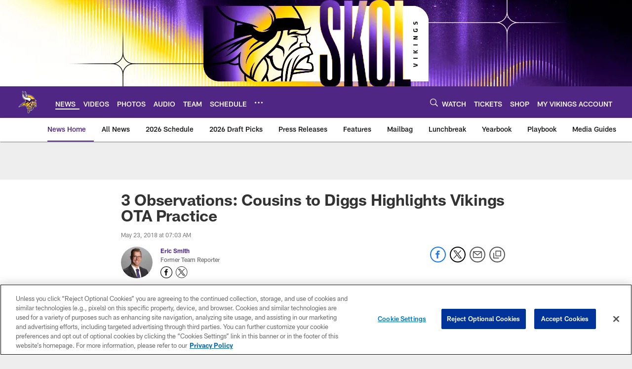

--- FILE ---
content_type: text/html; charset=utf-8
request_url: https://www.google.com/recaptcha/api2/aframe
body_size: 267
content:
<!DOCTYPE HTML><html><head><meta http-equiv="content-type" content="text/html; charset=UTF-8"></head><body><script nonce="7PvbyAD0D6cr-l45EKTtGw">/** Anti-fraud and anti-abuse applications only. See google.com/recaptcha */ try{var clients={'sodar':'https://pagead2.googlesyndication.com/pagead/sodar?'};window.addEventListener("message",function(a){try{if(a.source===window.parent){var b=JSON.parse(a.data);var c=clients[b['id']];if(c){var d=document.createElement('img');d.src=c+b['params']+'&rc='+(localStorage.getItem("rc::a")?sessionStorage.getItem("rc::b"):"");window.document.body.appendChild(d);sessionStorage.setItem("rc::e",parseInt(sessionStorage.getItem("rc::e")||0)+1);localStorage.setItem("rc::h",'1769044516692');}}}catch(b){}});window.parent.postMessage("_grecaptcha_ready", "*");}catch(b){}</script></body></html>

--- FILE ---
content_type: text/javascript; charset=utf-8
request_url: https://auth-id.vikings.com/accounts.webSdkBootstrap?apiKey=4_OOkslDWOFKQ1rl-nbrdVbQ&pageURL=https%3A%2F%2Fwww.vikings.com%2Fnews%2F3-observations-cousins-to-diggs-highlights-vikings-ota-practice-20680393&sdk=js_latest&sdkBuild=18435&format=json
body_size: 414
content:
{
  "callId": "019be34513097006a1970b39a1c155b0",
  "errorCode": 0,
  "apiVersion": 2,
  "statusCode": 200,
  "statusReason": "OK",
  "time": "2026-01-22T01:15:13.553Z",
  "hasGmid": "ver4"
}